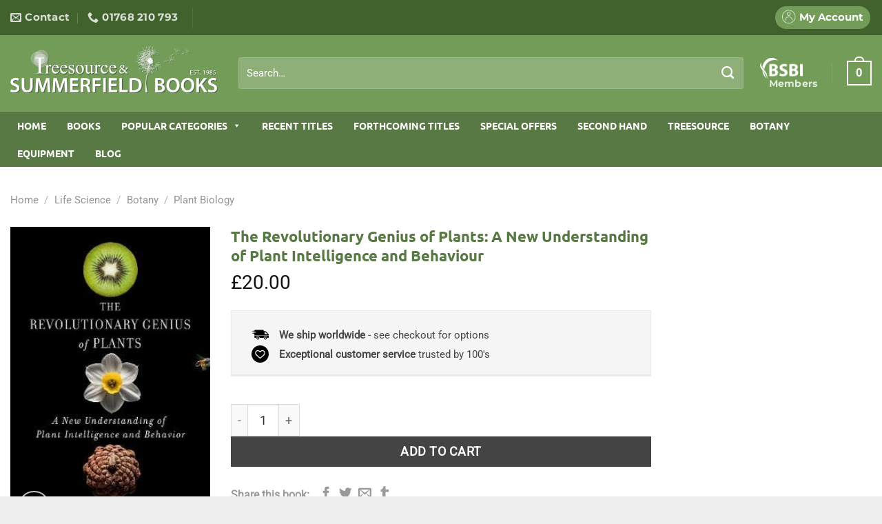

--- FILE ---
content_type: image/svg+xml
request_url: https://summerfield-books.ams3.digitaloceanspaces.com/wp-content/uploads/2019/06/logistics-delivery-truck-in-movement.svg
body_size: 1928
content:
<?xml version="1.0" encoding="iso-8859-1"?>
<!-- Generator: Adobe Illustrator 16.0.0, SVG Export Plug-In . SVG Version: 6.00 Build 0)  -->
<!DOCTYPE svg PUBLIC "-//W3C//DTD SVG 1.1//EN" "http://www.w3.org/Graphics/SVG/1.1/DTD/svg11.dtd">
<svg version="1.1" id="Capa_1" xmlns="http://www.w3.org/2000/svg" xmlns:xlink="http://www.w3.org/1999/xlink" x="0px" y="0px"
	 width="612px" height="612px" viewBox="0 0 612 612" style="enable-background:new 0 0 612 612;" xml:space="preserve">
<g>
	<g>
		<path d="M226.764,375.35c-28.249,0-51.078,22.91-51.078,51.16c0,28.166,22.829,51.078,51.078,51.078s51.078-22.912,51.078-51.078
			C277.841,398.26,255.013,375.35,226.764,375.35z M226.764,452.049c-14.125,0-25.54-11.498-25.54-25.541
			c0-14.123,11.415-25.539,25.54-25.539c14.124,0,25.539,11.416,25.539,25.539C252.302,440.551,240.888,452.049,226.764,452.049z
			 M612,337.561v54.541c0,13.605-11.029,24.635-24.636,24.635h-26.36c-4.763-32.684-32.929-57.812-66.927-57.812
			c-33.914,0-62.082,25.129-66.845,57.812H293.625c-4.763-32.684-32.93-57.812-66.845-57.812c-33.915,0-62.082,25.129-66.844,57.812
			h-33.012c-13.606,0-24.635-11.029-24.635-24.635v-54.541H612L612,337.561z M494.143,375.35c-28.249,0-51.16,22.91-51.16,51.16
			c0,28.166,22.912,51.078,51.16,51.078c28.166,0,51.077-22.912,51.077-51.078C545.22,398.26,522.309,375.35,494.143,375.35z
			 M494.143,452.049c-14.125,0-25.539-11.498-25.539-25.541c0-14.123,11.414-25.539,25.539-25.539
			c14.042,0,25.539,11.416,25.539,25.539C519.682,440.551,508.185,452.049,494.143,452.049z M602.293,282.637l-96.817-95.751
			c-6.159-6.077-14.453-9.526-23.076-9.526h-48.86v-18.313c0-13.631-11.004-24.635-24.635-24.635H126.907
			c-13.55,0-24.635,11.005-24.635,24.635v3.86L2.3,174.429l177.146,23.068L0,215.323l178.814,25.423L0,256.25l102.278,19.29
			l-0.007,48.403h509.712v-17.985C611.983,297.171,608.452,288.796,602.293,282.637z M560.084,285.839h-93.697
			c-2.135,0-3.86-1.724-3.86-3.859v-72.347c0-2.135,1.725-3.86,3.86-3.86h17.82c0.985,0,1.971,0.411,2.71,1.068l75.796,72.347
			C565.257,281.569,563.532,285.839,560.084,285.839z"/>
	</g>
</g>
<g>
</g>
<g>
</g>
<g>
</g>
<g>
</g>
<g>
</g>
<g>
</g>
<g>
</g>
<g>
</g>
<g>
</g>
<g>
</g>
<g>
</g>
<g>
</g>
<g>
</g>
<g>
</g>
<g>
</g>
</svg>
